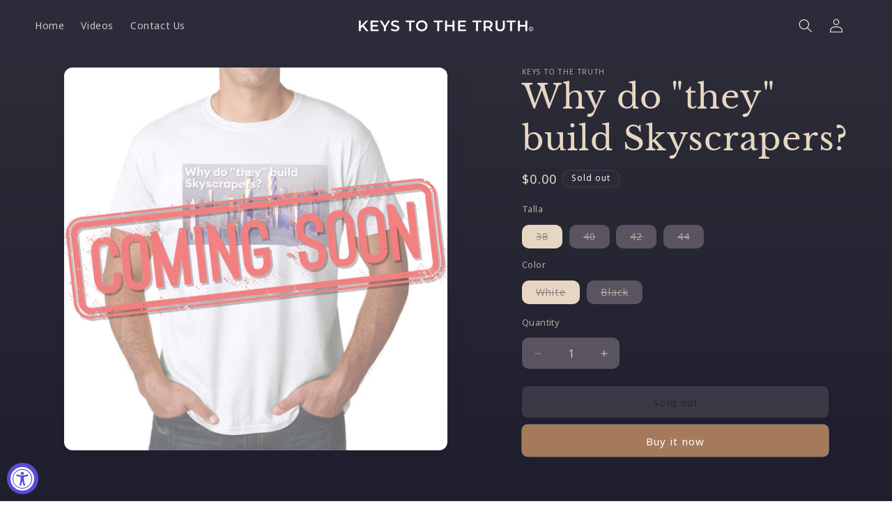

--- FILE ---
content_type: text/javascript; charset=utf-8
request_url: https://app-api.vidjet.io/964d93de-0443-43f8-a632-89a95d89a6ff/shopify/scripttag?v=1661795926976&shop=keys-to-the-truth.myshopify.com
body_size: 195
content:
(function (d, s, id) {
  if (d.getElementById(id)) return;
  const t = d.getElementsByTagName(s)[0];
  const vis = d.createElement(s);
  vis.id = id;
  vis.src = 'https://media.vidjet.io/client-app.js?siteId=964d93de-0443-43f8-a632-89a95d89a6ff';
  t.parentNode.insertBefore(vis, t);
})(document, 'script', 'vidjet');
